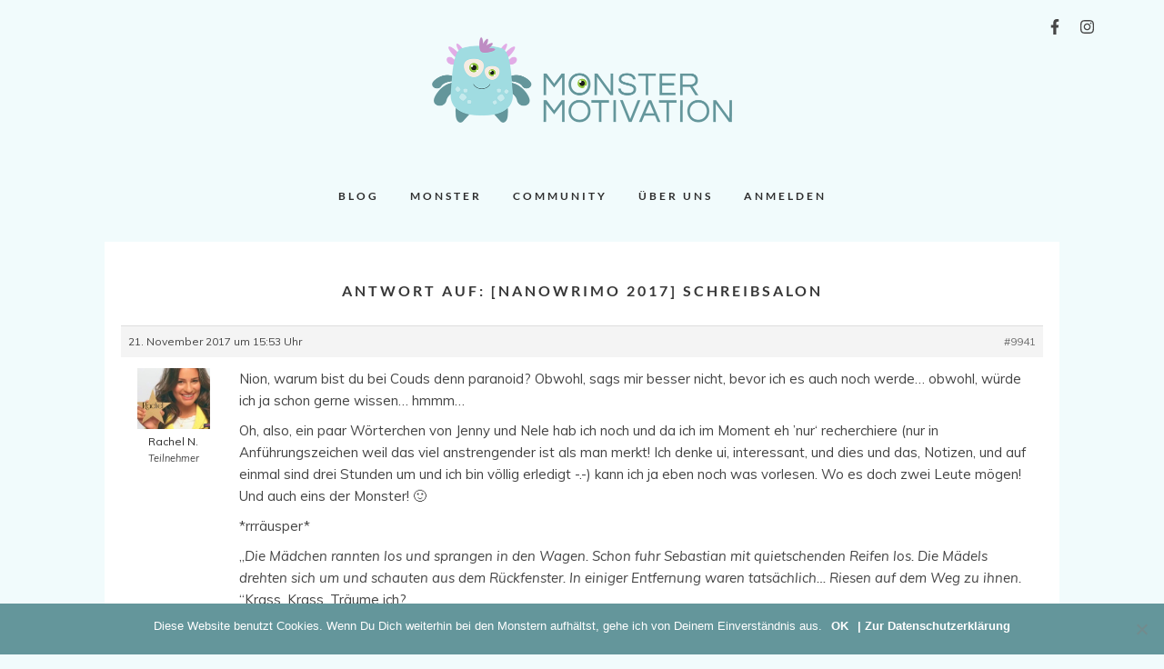

--- FILE ---
content_type: text/css
request_url: https://monstermotivation.de/wp-content/themes/nion-soigne-child/style.css?ver=6.9
body_size: 7301
content:
/*
 Theme Name:   Nions Soigne Child
 Theme URI:    https://soigne.revolvethemes.com
 Description:  Nions Soigne Child Theme
 Author:       Hannah Petereit / Revolve Themes
 Author URI:   http://revolvethemes.com
 Template:     soigne
 Version:      1.0
 License:      GNU General Public License v2 or later
 License URI:  http://www.gnu.org/licenses/gpl-2.0.html
 Tags:         two-columns, right-sidebar, custom-background, custom-colors, custom-menu, editor-style, featured-images, post-formats, threaded-comments, translation-ready
 Text Domain:  soigne-child
*/


/* Your custom style */


/**********************************************************/
/**                   Fonts                              **/
/**********************************************************/

/* lato-regular - latin_latin-ext */
@font-face {
  font-family: 'Lato';
  font-style: normal;
  font-weight: 400;
  src: url('https://monstermotivation.de/fonts/lato/lato-v14-latin_latin-ext-regular.eot'); /* IE9 Compat Modes */
  src: local('Lato Regular'), local('Lato-Regular'),
       url('https://monstermotivation.de/fonts/lato/lato-v14-latin_latin-ext-regular.eot?#iefix') format('embedded-opentype'), /* IE6-IE8 */
       url('https://monstermotivation.de/fonts/lato/lato-v14-latin_latin-ext-regular.woff2') format('woff2'), /* Super Modern Browsers */
       url('https://monstermotivation.de/fonts/lato/lato-v14-latin_latin-ext-regular.woff') format('woff'), /* Modern Browsers */
       url('https://monstermotivation.de/fonts/lato/lato-v14-latin_latin-ext-regular.ttf') format('truetype'), /* Safari, Android, iOS */
       url('https://monstermotivation.de/fonts/lato/lato-v14-latin_latin-ext-regular.svg#Lato') format('svg'); /* Legacy iOS */
}

/* lato-700 - latin_latin-ext */
@font-face {
  font-family: 'Lato';
  font-style: normal;
  font-weight: 700;
  src: url('https://monstermotivation.de/fonts/lato/lato-v14-latin_latin-ext-700.eot'); /* IE9 Compat Modes */
  src: local('Lato Bold'), local('Lato-Bold'),
       url('https://monstermotivation.de/fonts/lato/lato-v14-latin_latin-ext-700.eot?#iefix') format('embedded-opentype'), /* IE6-IE8 */
       url('https://monstermotivation.de/fonts/lato/lato-v14-latin_latin-ext-700.woff2') format('woff2'), /* Super Modern Browsers */
       url('https://monstermotivation.de/fonts/lato/lato-v14-latin_latin-ext-700.woff') format('woff'), /* Modern Browsers */
       url('https://monstermotivation.de/fonts/lato/lato-v14-latin_latin-ext-700.ttf') format('truetype'), /* Safari, Android, iOS */
       url('https://monstermotivation.de/fonts/lato/lato-v14-latin_latin-ext-700.svg#Lato') format('svg'); /* Legacy iOS */
}

/* lato-italic - latin_latin-ext */
@font-face {
  font-family: 'Lato';
  font-style: italic;
  font-weight: 400;
  src: url('https://monstermotivation.de/fonts/lato/lato-v14-latin_latin-ext-italic.eot'); /* IE9 Compat Modes */
  src: local('Lato Italic'), local('Lato-Italic'),
       url('https://monstermotivation.de/fonts/lato/lato-v14-latin_latin-ext-italic.eot?#iefix') format('embedded-opentype'), /* IE6-IE8 */
       url('https://monstermotivation.de/fonts/lato/lato-v14-latin_latin-ext-italic.woff2') format('woff2'), /* Super Modern Browsers */
       url('https://monstermotivation.de/fonts/lato/lato-v14-latin_latin-ext-italic.woff') format('woff'), /* Modern Browsers */
       url('https://monstermotivation.de/fonts/lato/lato-v14-latin_latin-ext-italic.ttf') format('truetype'), /* Safari, Android, iOS */
       url('https://monstermotivation.de/fonts/lato/lato-v14-latin_latin-ext-italic.svg#Lato') format('svg'); /* Legacy iOS */
}

/* lato-700italic - latin_latin-ext */
@font-face {
  font-family: 'Lato';
  font-style: italic;
  font-weight: 700;
  src: url('https://monstermotivation.de/fonts/lato/lato-v14-latin_latin-ext-700italic.eot'); /* IE9 Compat Modes */
  src: local('Lato Bold Italic'), local('Lato-BoldItalic'),
       url('https://monstermotivation.de/fonts/lato/lato-v14-latin_latin-ext-700italic.eot?#iefix') format('embedded-opentype'), /* IE6-IE8 */
       url('https://monstermotivation.de/fonts/lato/lato-v14-latin_latin-ext-700italic.woff2') format('woff2'), /* Super Modern Browsers */
       url('https://monstermotivation.de/fonts/lato/lato-v14-latin_latin-ext-700italic.woff') format('woff'), /* Modern Browsers */
       url('https://monstermotivation.de/fonts/lato/lato-v14-latin_latin-ext-700italic.ttf') format('truetype'), /* Safari, Android, iOS */
       url('https://monstermotivation.de/fonts/lato/lato-v14-latin_latin-ext-700italic.svg#Lato') format('svg'); /* Legacy iOS */
}

/* roboto-300 - latin */
@font-face {
  font-family: 'Roboto';
  font-style: normal;
  font-weight: 300;
  src: url('https://monstermotivation.de/fonts/roboto/roboto-v18-latin-300.eot'); /* IE9 Compat Modes */
  src: local('Roboto Light'), local('Roboto-Light'),
       url('https://monstermotivation.de/fonts/roboto/roboto-v18-latin-300.eot?#iefix') format('embedded-opentype'), /* IE6-IE8 */
       url('https://monstermotivation.de/fonts/roboto/roboto-v18-latin-300.woff2') format('woff2'), /* Super Modern Browsers */
       url('https://monstermotivation.de/fonts/roboto/roboto-v18-latin-300.woff') format('woff'), /* Modern Browsers */
       url('https://monstermotivation.de/fonts/roboto/roboto-v18-latin-300.ttf') format('truetype'), /* Safari, Android, iOS */
       url('https://monstermotivation.de/fonts/roboto/roboto-v18-latin-300.svg#Roboto') format('svg'); /* Legacy iOS */
}

/* roboto-regular - latin */
@font-face {
  font-family: 'Roboto';
  font-style: normal;
  font-weight: 400;
  src: url('https://monstermotivation.de/fonts/roboto/roboto-v18-latin-regular.eot'); /* IE9 Compat Modes */
  src: local('Roboto'), local('Roboto-Regular'),
       url('https://monstermotivation.de/fonts/roboto/roboto-v18-latin-regular.eot?#iefix') format('embedded-opentype'), /* IE6-IE8 */
       url('https://monstermotivation.de/fonts/roboto/roboto-v18-latin-regular.woff2') format('woff2'), /* Super Modern Browsers */
       url('https://monstermotivation.de/fonts/roboto/roboto-v18-latin-regular.woff') format('woff'), /* Modern Browsers */
       url('https://monstermotivation.de/fonts/roboto/roboto-v18-latin-regular.ttf') format('truetype'), /* Safari, Android, iOS */
       url('https://monstermotivation.de/fonts/roboto/roboto-v18-latin-regular.svg#Roboto') format('svg'); /* Legacy iOS */
}

/* questrial-regular - latin */
@font-face {
  font-family: 'Questrial';
  font-style: normal;
  font-weight: 400;
  src: url('https://monstermotivation.de/fonts/questrial/questrial-v7-latin-regular.eot'); /* IE9 Compat Modes */
  src: local('Questrial'), local('Questrial-Regular'),
       url('https://monstermotivation.de/fonts/questrial/questrial-v7-latin-regular.eot?#iefix') format('embedded-opentype'), /* IE6-IE8 */
       url('https://monstermotivation.de/fonts/questrial/questrial-v7-latin-regular.woff2') format('woff2'), /* Super Modern Browsers */
       url('https://monstermotivation.de/fonts/questrial/questrial-v7-latin-regular.woff') format('woff'), /* Modern Browsers */
       url('https://monstermotivation.de/fonts/questrial/questrial-v7-latin-regular.ttf') format('truetype'), /* Safari, Android, iOS */
       url('https://monstermotivation.de/fonts/questrial/questrial-v7-latin-regular.svg#Questrial') format('svg'); /* Legacy iOS */
}

/* fira-sans-300 - latin_latin-ext */
@font-face {
  font-family: 'Fira Sans';
  font-style: normal;
  font-weight: 300;
  src: url('https://monstermotivation.de/fonts/fira-sans/fira-sans-v8-latin_latin-ext-300.eot'); /* IE9 Compat Modes */
  src: local('Fira Sans Light'), local('FiraSans-Light'),
       url('https://monstermotivation.de/fonts/fira-sans/fira-sans-v8-latin_latin-ext-300.eot?#iefix') format('embedded-opentype'), /* IE6-IE8 */
       url('https://monstermotivation.de/fonts/fira-sans/fira-sans-v8-latin_latin-ext-300.woff2') format('woff2'), /* Super Modern Browsers */
       url('https://monstermotivation.de/fonts/fira-sans/fira-sans-v8-latin_latin-ext-300.woff') format('woff'), /* Modern Browsers */
       url('https://monstermotivation.de/fonts/fira-sans/fira-sans-v8-latin_latin-ext-300.ttf') format('truetype'), /* Safari, Android, iOS */
       url('https://monstermotivation.de/fonts/fira-sans/fira-sans-v8-latin_latin-ext-300.svg#FiraSans') format('svg'); /* Legacy iOS */
}

/* fira-sans-300italic - latin_latin-ext */
@font-face {
  font-family: 'Fira Sans';
  font-style: italic;
  font-weight: 300;
  src: url('https://monstermotivation.de/fonts/fira-sans/fira-sans-v8-latin_latin-ext-300italic.eot'); /* IE9 Compat Modes */
  src: local('Fira Sans Light Italic'), local('FiraSans-LightItalic'),
       url('https://monstermotivation.de/fonts/fira-sans/fira-sans-v8-latin_latin-ext-300italic.eot?#iefix') format('embedded-opentype'), /* IE6-IE8 */
       url('https://monstermotivation.de/fonts/fira-sans/fira-sans-v8-latin_latin-ext-300italic.woff2') format('woff2'), /* Super Modern Browsers */
       url('https://monstermotivation.de/fonts/fira-sans/fira-sans-v8-latin_latin-ext-300italic.woff') format('woff'), /* Modern Browsers */
       url('https://monstermotivation.de/fonts/fira-sans/fira-sans-v8-latin_latin-ext-300italic.ttf') format('truetype'), /* Safari, Android, iOS */
       url('https://monstermotivation.de/fonts/fira-sans/fira-sans-v8-latin_latin-ext-300italic.svg#FiraSans') format('svg'); /* Legacy iOS */
}

/* fira-sans-regular - latin_latin-ext */
@font-face {
  font-family: 'Fira Sans';
  font-style: normal;
  font-weight: 400;
  src: url('https://monstermotivation.de/fonts/fira-sans/fira-sans-v8-latin_latin-ext-regular.eot'); /* IE9 Compat Modes */
  src: local('Fira Sans Regular'), local('FiraSans-Regular'),
       url('https://monstermotivation.de/fonts/fira-sans/fira-sans-v8-latin_latin-ext-regular.eot?#iefix') format('embedded-opentype'), /* IE6-IE8 */
       url('https://monstermotivation.de/fonts/fira-sans/fira-sans-v8-latin_latin-ext-regular.woff2') format('woff2'), /* Super Modern Browsers */
       url('https://monstermotivation.de/fonts/fira-sans/fira-sans-v8-latin_latin-ext-regular.woff') format('woff'), /* Modern Browsers */
       url('https://monstermotivation.de/fonts/fira-sans/fira-sans-v8-latin_latin-ext-regular.ttf') format('truetype'), /* Safari, Android, iOS */
       url('https://monstermotivation.de/fonts/fira-sans/fira-sans-v8-latin_latin-ext-regular.svg#FiraSans') format('svg'); /* Legacy iOS */
}

/* fira-sans-italic - latin_latin-ext */
@font-face {
  font-family: 'Fira Sans';
  font-style: italic;
  font-weight: 400;
  src: url('https://monstermotivation.de/fonts/fira-sans/fira-sans-v8-latin_latin-ext-italic.eot'); /* IE9 Compat Modes */
  src: local('Fira Sans Italic'), local('FiraSans-Italic'),
       url('https://monstermotivation.de/fonts/fira-sans/fira-sans-v8-latin_latin-ext-italic.eot?#iefix') format('embedded-opentype'), /* IE6-IE8 */
       url('https://monstermotivation.de/fonts/fira-sans/fira-sans-v8-latin_latin-ext-italic.woff2') format('woff2'), /* Super Modern Browsers */
       url('https://monstermotivation.de/fonts/fira-sans/fira-sans-v8-latin_latin-ext-italic.woff') format('woff'), /* Modern Browsers */
       url('https://monstermotivation.de/fonts/fira-sans/fira-sans-v8-latin_latin-ext-italic.ttf') format('truetype'), /* Safari, Android, iOS */
       url('https://monstermotivation.de/fonts/fira-sans/fira-sans-v8-latin_latin-ext-italic.svg#FiraSans') format('svg'); /* Legacy iOS */
}

/* fira-sans-700 - latin_latin-ext */
@font-face {
  font-family: 'Fira Sans';
  font-style: normal;
  font-weight: 700;
  src: url('https://monstermotivation.de/fonts/fira-sans/fira-sans-v8-latin_latin-ext-700.eot'); /* IE9 Compat Modes */
  src: local('Fira Sans Bold'), local('FiraSans-Bold'),
       url('https://monstermotivation.de/fonts/fira-sans/fira-sans-v8-latin_latin-ext-700.eot?#iefix') format('embedded-opentype'), /* IE6-IE8 */
       url('https://monstermotivation.de/fonts/fira-sans/fira-sans-v8-latin_latin-ext-700.woff2') format('woff2'), /* Super Modern Browsers */
       url('https://monstermotivation.de/fonts/fira-sans/fira-sans-v8-latin_latin-ext-700.woff') format('woff'), /* Modern Browsers */
       url('https://monstermotivation.de/fonts/fira-sans/fira-sans-v8-latin_latin-ext-700.ttf') format('truetype'), /* Safari, Android, iOS */
       url('https://monstermotivation.de/fonts/fira-sans/fira-sans-v8-latin_latin-ext-700.svg#FiraSans') format('svg'); /* Legacy iOS */
}

/* fira-sans-700italic - latin_latin-ext */
@font-face {
  font-family: 'Fira Sans';
  font-style: italic;
  font-weight: 700;
  src: url('https://monstermotivation.de/fonts/fira-sans/fira-sans-v8-latin_latin-ext-700italic.eot'); /* IE9 Compat Modes */
  src: local('Fira Sans Bold Italic'), local('FiraSans-BoldItalic'),
       url('https://monstermotivation.de/fonts/fira-sans/fira-sans-v8-latin_latin-ext-700italic.eot?#iefix') format('embedded-opentype'), /* IE6-IE8 */
       url('https://monstermotivation.de/fonts/fira-sans/fira-sans-v8-latin_latin-ext-700italic.woff2') format('woff2'), /* Super Modern Browsers */
       url('https://monstermotivation.de/fonts/fira-sans/fira-sans-v8-latin_latin-ext-700italic.woff') format('woff'), /* Modern Browsers */
       url('https://monstermotivation.de/fonts/fira-sans/fira-sans-v8-latin_latin-ext-700italic.ttf') format('truetype'), /* Safari, Android, iOS */
       url('https://monstermotivation.de/fonts/fira-sans/fira-sans-v8-latin_latin-ext-700italic.svg#FiraSans') format('svg'); /* Legacy iOS */
}

/* fontawesome */
@font-face {
  font-family: 'FontAwesome';
  font-style: normal;
  font-weight: normal;
  src: url('https://monstermotivation.de/fonts/fontawesome/fontawesome-webfont.eot?v=4.6.3');
  src: url('https://monstermotivation.de/fonts/fontawesome/fontawesome-webfont.eot?#iefix&v=4.6.3') format('embedded-opentype'),
       url('https://monstermotivation.de/fonts/fontawesome/fontawesome-webfont.woff2?v=4.6.3') format('woff2'),
       url('https://monstermotivation.de/fonts/fontawesome/fontawesome-webfont.woff?v=4.6.3') format('woff'),
       url('https://monstermotivation.de/fonts/fontawesome/fontawesome-webfont.ttf?v=4.6.3') format('truetype'),
       url('https://monstermotivation.de/fonts/fontawesome/fontawesome-webfont.svg?v=4.6.3#fontawesomeregular') format('svg');
}


/*
body, p, ol li,
.entry-content ul li,
.entry-content ol li
{
    font-family: Helvetica, Arial, sans-serif;
}


 Placeholder 
::-webkit-input-placeholder,
:-moz-placeholder,
::-moz-placeholder,
:-ms-input-placeholder
{
    font-family: 'Roboto', Helvetica, Arial, sans-serif;
}

.entry-meta > span,
.entry-meta .author-heading,
.entry-header .entry-date,
.entry-date,
.comment-wrap .comment-text span.date,
.comments-area span.reply a,
a.post-edit-link,
#cancel-comment-reply-link,
span.date,
#respond label,
.widget-heading,
.widget_recent_entries span.post-date,
.widget_recent_entries span.post-date,
.featured-slider .entry-meta .entry-cat,
.featured-slider .entry-header .entry-date,
.featured-slider .entry-meta .entry-comments,
.p-about,
.widget_soigne_quote cite.quote-author,
.popular-posts-wrap .entry-comments,
.widget_rvlv_popular_widget .entry-comments .leave-reply,
.widget_rvlv_popular_widget .entry-comments a,
.widget .tagcloud a,
.page-header span,
.page-header h1,
.wpcf7-form p,
h3.widget-title,
h2.widgettitle
{
    font-family: 'Roboto', Helvetica, Arial, sans-serif;
}

h1, h2, h3, h4, h5, h6,
li,
p.cite,
a.more-link,
#respond input[type="submit"],
.wpcf7 .wpcf7-submit,
.mc4wp-form input[type="submit"],
a.author-link,
#menu-toggle span,
h1.entry-title,
h3.entry-title,
h2.entry-title,
.author-info .author-heading,
.nav-pagination a,
span.author,
h3.comments-title,
h3#reply-title,
h3.related-posts,
#respond input[id="author"],
#respond input[id="email"],
#respond input[id="url"],
#respond textarea[id="comment"],
.widget input,
.widget select,
input#s.search-field,
.featured-slider h2,
.featured-boxes-thumbnails .box-style,
.widget_calendar #wp-calendar caption,
.widget_calendar td#prev,
.widget_calendar td#next,
.widget-instagram p.clear,
.wpcf7 input, 
.wpcf7 textarea,
.standard-btn span,
div.mc4wp-form-fields input,
#edd_checkout_form_wrap legend,
input.edd-apply-discount.edd-submit.button,
p#edd_final_total_wrap strong,
input#edd-purchase-button.edd-submit,
.edd-submit.button.white,
a.edd_go_to_checkout.button.edd-submit,
.edd-submit.button,
.edd_purchase_submit_wrapper a.edd-add-to-cart.edd-has-js,
.edd-table h3
{
    font-family: 'Lato', Helvetica, Arial, sans-serif;
}
*/


/**********************************************************/
/**                   Seiten                             **/
/**********************************************************/

/** Hauptseite **/
.box-effect {
    display: table !important;
}

.box-wrap .featured-boxes-wrap {
    padding: 0;
}

.featured-boxes-wrap span {
    background-color: transparent;
}

li.box-wrap:nth-of-type(1) a.box-effect:hover {
    border-color: #73699b !important;
}

li.box-wrap:nth-of-type(2) a.box-effect:hover {
    border-color: #7dd755 !important;
}

li.box-wrap:nth-of-type(3) a.box-effect:hover {
    border-color: #2a9dc4 !important;
}

.list-post .content-wrap {
    width: 100% !important;
}

#respond #submit {
    max-width: 300px;
}

.page-share a > i:hover {
    color: #2a9dc4 !important;
}

.entry-content a:hover {
    color: #2a9dc4 !important;
}

p.no-margin {
    margin: 0 0 0 0;
}

/** Ueber mich **/
.ueber_mich .box-wrap {
    margin: 0 0 0 0;
    width: 33.3%;
    border: 10px solid white;
}

/** password-protected content **/
.post-password-form input {
    border: 1px solid #777777;
    width: 40%;
}

/** Monster-Steckbriefe **/
.category-adoptionsbuero .page-header,
.category-monster-steckbrief .page-header,
.category-will-adoptiert-werden .page-header,
.category-lese-monster .page-header,
.category-adoptiert .page-header,
.category-faq .page-header
{
    display: none;
}


/**********************************************************/
/**                   Sidebar                            **/
/**********************************************************/

/** Allgemein: Hover-Farbe (Instagram, Kategorien) **/
.widget a:hover {
    color: #2a9dc4 !important;
}

/** Default: Über mich, Twitter, Instagram aus **/
.widget_soigne_about_widget,
.widget-do-etfw,
#null-instagram-feed-3
{
    display: none;
}

/** Home-Seite: Über mich, Twitter, Instagram ein **/
.home .widget_soigne_about_widget,
.home .widget-do-etfw,
.home #null-instagram-feed-3
{
    display: block;
}

/** Home-Seite: Login-Widget, Foren-Widgets aus **/
.home .bbp_widget_login,
.home .widget_display_topics,
.home .widget_display_replies
{
    display: none;
}

/** Über-mich-Widget: Bild **/
.widget_soigne_about_widget img {
    width: 70%;
    display: block;
    margin-left: auto;
    margin-right: auto;
    margin-bottom: 20px;
}

/** Instagram-Widget: Link mittig **/
.null-instagram-feed .clear {
    margin-top: 20px;
    text-align: center;
}

#sb_instagram .sbi_follow_btn a {
    background: #fff;
    color: #2a9dc4;
}

#sb_instagram .sbi_follow_btn a:hover {
    color: #fff !important;
}

/**********************************************************/
/**                   cookie notice                      **/
/**********************************************************/

#cookie-notice .cn-set-cookie,
#cookie-notice .cn-more-info
{
    color: #ffffff;
    font-weight: bold;
}

#cookie-notice .button {
    background-color: inherit;
    padding: 0 0 0 0;
}


/**********************************************************/
/**                   privacy policy                     **/
/**********************************************************/

.privacy-policy-button div {
    text-align: center;
}

.privacy-policy-button button {
    background-color: #2a9dc4;
    border: none;
    color: #ffffff;
    padding: 15px 32px;
    text-align: center;
    text-decoration: none;
    display: inline-block;
    font-size: 16px;
    margin: 4px 2px;
    -webkit-transition-duration: 0.4s; /* Safari */
    transition-duration: 0.4s;
}

.privacy-policy-button button:hover {
    box-shadow: 0 12px 16px 0 rgba(0,0,0,0.24);
}

/**********************************************************/
/**                   bbp Foren Plugin                   **/
/**********************************************************/

/** Anmeldung / Registrierung / Passwort vergessen **/
.bbp-login-form {
    font-size: 13px;
}

.bbp-login-form label {
    width: 170px;
}

.bbp-login-form input {
    border: 1px solid #777777;
}

.bbp-login-form a:hover,
.bbp-login-form button:hover {
    color: #2a9dc4 !important;
}

.bbp-login-form .g-recaptcha {
    margin-top: 10px;
    margin-left: 173px;
}

@media only screen and (max-width: 736px) {
    .bbp-login-form .g-recaptcha {
        margin-left: 0px;
    }
}

/** Anmelde-Widget **/
.bbp-login-form .bbp-remember-me {
    margin-top: 22px;
    margin-bottom: 12px;
}

.bbp-login-form .bbp-remember-me input {
    display: inline !important;
    height: 13px;
    width: 13px;
    margin-right: 2px;
}

.bbp-login-form .bbp-remember-me label {
    display: inline;
}

.bbp-login-form .bbp-remember-me label:hover {
    color: #2a9dc4 !important;
}

.bbp-login-form .bbp-login-links a {
    margin-top: 10px;
}

/** Letzte Wortmeldungen Widget **/
.bbp-replies-widget .bbp-author-avatar {
    padding-right: 5px;
}

/** Registrierungs-Seite **/
.bbp-login-form .bbp-form .bbp-template-notice {
   display: none;
}

.entry-content .register-text {
    margin-bottom: 1.5em;
}

.entry-content .register-text p {
    margin-bottom: 1em;
}

/** Passwort vergessen **/
.woocommerce .lost_reset_password .g-recaptcha {
    margin-left: 3px;
}

.woocommerce .lost_reset_password .form-row {
    text-align: right;
}

.woocommerce .lost_reset_password .form-row-first,
.woocommerce .lost_reset_password .form-row-last
{
    text-align: left;
}

.woocommerce .lost_reset_password button {
    font-weight: inherit !important;
    background-color: #ffffff !important;
}

.woocommerce .lost_reset_password button:hover {
    color: #2a9dc4 !important;
}

/** Logged-In-Widget **/
.bbp-logged-in {
    font-size: 13px;
}

.bbp-logged-in .logout-link {
    float: right;
}

.bbp-logged-in a:hover {
    color: #2a9dc4 !important;
}

/** User Profil **/
#bbp-user-profile .entry-title {
    display: none;
}

.bbp-user-section h3,
.bbp-user-section hr
{
    display: none;
}

.bbp-user-topics-created-link {
    display: none;
}

.bbp-user-profile .bbp-user-forum-role,
.bbp-user-profile .bbp-user-topic-count,
.bbp-user-profile .bbp-user-reply-count
{
    display: none;
}

#bbp-user-body .wordcount span {
    margin-right: 4px;
}

.wordcountDesc {
    padding: 0 0 0 20px;
}

/** Foren-Index-Seite **/
#bbpress-forums .bbp-breadcrumb {
    display: none;
}

#bbpress-forums .bbp-forum-info {
    width: 65%;
}

#bbpress-forums .bbp-forum-topic-count {
    display: none;
}

#bbpress-forums #bbp-single-user-details {
    margin-bottom: 10px;
}

/** Foren (archivierte Events) **/
.forum #subscription-toggle {
    display: none;
}

.forum .bbp-template-notice {
    display: none;
}

.forum .bbp-pagination-count {
    display: none;
}

.forum .status-closed, .forum .status-closed a {
    color: #2d2d2d !important;
}

/** Foren-Thread **/
.bbp-reply-content p {
    margin-bottom: 0.6em;
}

.bbp-reply-content a {
    color: #2a9dc4;
}

.bbp-reply-content blockquote {
    margin: 0em !important;
}

.bbp-reply-content blockquote > p {
    margin: 0em !important;
}

.bbp-reply-content .bbp-topic-revision-log,
.bbp-reply-content .bbp-reply-revision-log
{
    display: none;
}

.bbp-reply-form .bbp-form .bbp-template-notice {
    display: none;
}

.bbp-reply-form .wp-editor-container textarea {
    color: #464646;
    height: 200px;
}

.bbp-reply-form .bbp-form div p {
    display: none;
}

/** Foren-Editor **/
.mce-content-body p {
    font-family: Helvetica, Arial, sans-serif !important;
    font-size: 13px !important;
    color: #464646 !important;
}

.mce-content-body img.emoji {
    display: inline !important;
    border: none !important;
    box-shadow: none !important;
    height: 1em !important;
    width: 1em !important;
    margin: 0 .07em !important;
    vertical-align: -0.1em !important;
    background: none !important;
    padding: 0 !important;
}

/** Sidebar Widget: Aktuelle Themen **/
.widget_display_topics a {
    font-size: 14px;
    font-weight: normal;
    color: #2a9dc4;
}

.widget_display_topics li {
    padding-bottom: 5px;
}

.widget_display_topics ul,
.widget_display_replies ul
{
    padding-bottom: 10px;
}

/** Sidebar Widget: Aktuelle Antworten **/
.widget_display_replies a {
    font-size: 14px;
    font-weight: normal;
}

.widget_display_replies a.bbp-reply-topic-title {
    color: #2a9dc4;
}

.widget_display_replies div {
    font-size: 14px;
    font-weight: normal;
    padding-bottom: 10px;
}


/**********************************************************/
/**                  bbp User Profile                    **/
/**********************************************************/

@media only screen and (max-width: 736px) {
    #bbpress-forums #bbp-user-body {
	clear: both;
	margin-left: 0;
	word-wrap: break-word;
    }
    
    .monster-form p.long {
	display:none;
    }
}

@media only screen and (min-width: 736px) {
    .monster-form p.short {
	display:none;
    }
}

#bbp-user-body .bbp-template-notice {
    clear: none !important;
}

.monster-data .submit legend,
.monster-data .monster-goal legend
{
    display: none;
}

.monster-data .submit button {
    float: right;
    padding-bottom: 20px;
    padding-right: 20px;
}

.monster-data button:hover {
    color: #2a9dc4;
}

.monster-data input {
    border: 1px solid #777777;
    padding: 4px;
    margin: 2px;
    width: 50px;
    text-align: right;
}

.monster-goal {
 /* font-size: 1.2em; */
    margin: 0;
    padding-bottom: 10px;
    padding-top: 0;
    clear: none;
}

.monster-goal span {
    font-weight: bold;
 /* color: #3282e1; */
 /* color: #f023e6; */
}

.monster-goal input.goal {
    text-align: center;
    margin-right: 10px;
}

.monster-goal input.desc {
    width: 300px;
    text-align: left;
}

@media only screen and (min-width: 736px) and (max-width: 936px) {
    .monster-goal input.desc {
        width: 236px;
    }
}

@media only screen and (min-width: 350px) and (max-width: 736px) {
    .monster-goal input.goal {
        margin-right: 100px;
    }
    
    .monster-goal input.desc {
        width: 256px;
    }
}

@media only screen and (max-width: 350px) {
    .monster-goal input.goal {
        margin-right: 70px;
    }
    
    .monster-goal input.desc {
        width: 206px;
    }
}

.monster-form table {
    line-height: 1;
}

.monster-form table th.columnOne,
.monster-form table td.columnOne
{
    text-align: left;
}

.monster-form table th,
.monster-form table td
{
    text-align: center;
}

.monster-form table th img {
    max-width: 50%;
}

.monster-form table,
.monster-form table tbody,
.monster-form table td
{
    border: none;
    padding: 0;
    margin: 0;
}

.monster-form table th p {
    font-weight: bold;
}

.monster-form table td p {
    font-size: 100%;
}


/** Trophys **/

div.monster-user-profile {
    margin-top: 2em;
}

.userTrophy .currentTrophies,
.userTrophy .shelvedTrophies
{
    display: table;
}

.userTrophy p {
    margin: auto;
}

.userTrophy .trophyPic {
    display: table-cell;
    float: left;
}

.userTrophy .trophyPic li {
    margin-top: -12px !important;
    text-align: center !important;
}

.trophyPic img {
    max-width: 100px;
    margin-top: 1em;
    margin-bottom: 8px;
}

.userTrophy .trophyPic a {
    position: relative;
}

.userTrophy .trophyPic a table {
    position: absolute;
    background: white;
    border: 1px solid #000000;
    table-layout: auto;
    opacity: 0;
    top: -1000px;
    z-index: 100;
}

.userTrophy .trophyPic a table th {
    font-weight: 300;
    font-size: 13px;
    text-align: center;
}

.userTrophy .trophyPic a table td {
    border: none;
}

.userTrophy .trophyPic a:hover table {
    opacity: 1;
    top: 0px;
}


/** Avatar Upload **/

#bbp-your-profile #wpua-upload-button-existing {
    margin: 0 !important;
}

#bbp-your-profile #wpua-upload-button-existing input {
    margin-right: 5px !important;
}

#bbp-your-profile #wpua-upload-messages-existing span {
    margin: 0 !important;
}

#bbp-your-profile #wpua-preview-existing img {
	margin-top: 5px !important;
}

#bbp-your-profile #wpua-preview-existing span {
	display: none !important;
}

#bbp-your-profile #wpua-thumbnail-existing {
	display: none !important;
}

#bbp-your-profile #wpua-thumbnail-existing span {
	display: none !important;
}

#bbp-your-profile #wpua-edit-attachment-existing {
	display: none!important; 
}


/**********************************************************/
/**                   Monster Plugin                     **/
/**********************************************************/

/** Monster Steckbriefe **/

.monsterInfo .monsterPic {
    float: left;
    width: 35%;
}

.monsterInfo .monsterPic li {
    text-align: center;
}

.monsterInfo .monsterSheet {
    float: right;
    width: 65%;
}

.monsterInfo ul,
.monsterEditor ul
{
    margin: 0 0 0 0 !important;
    padding: 0 0 0 0 !important;
}

.monsterInfo li,
.monsterEditor li
{
    list-style: none !important;
}

.monsterInfo .subheading {
    padding: 10px 0 0 0;
}

.monsterInfo .monsterSheet span {
    padding: 0 5px 0 0;
    width: 10%;
}

.monsterInfo .monsterSheet span.monsterHashtags {
    color: #2a9dc4;
}

.monsterInfo .monsterStatusLabel,
.monsterInfo .monsterNameLabel,
.monsterInfo .monsterSexLabel,
.monsterInfo .monsterBreedLabel,
.monsterInfo .monsterDescLabel,
.monsterInfo .monsterHashtagsLabel
{
    display: none;
}

img.monsterIcon {
    height: 20px !important;
}

.monsterEditor li {
    line-height: 1.7;
}

.monsterEditor label {
    display: inline-block;
    width: 20%;
}

.monsterEditor input {
    border: 1px solid #777777;
    width: 60%;
}

.monsterEditor input[type="submit"] {
    display: inline-block !important;
    width: 100%;
    border: 0 none;
    background-color: white;
}

.monsterEditor input[type="submit"]:hover {
    color: #2a9dc4 !important;
}


/** Monster Stats **/
.monsterHighscore .winnersWordcount {
    float: left;
    width: 50%;
}

.monsterHighscore .winnersTimeCount {
    float: right;
    width: 50%;
}

.monsterHighscore .entry,
.monsterHighscore .entryWon,
.monsterHighscore .entryTarget
{
    margin-bottom: 5px;
}

.monsterHighscore span {
    display: inline-block;
}

.monsterHighscore .rank {
    width: 30px;
    text-align: right;
}

@media only screen and (max-width: 736px) {
    .monsterHighscore .winnersWordcount,
    .monsterHighscore .winnersTimeCount
    {
        float: none;
        width: 100%;
    }

    .monsterHighscore .rank {
        text-align: left;
    }
    .monsterHighscore .name {
        width: 220px !important;
    }
}

.monsterHighscore .name {
    white-space: nowrap;
    width: 235px;
    padding-left: 5px;
}

@media only screen and (max-width: 350px) {
    .monsterHighscore .name {
        width: 174px !important;
    }
}

.monsterHighscore .wordcount {
    width: 60px;
    text-align: right;
    padding-left: 5px;
    padding-right: 10px;
    background: #fff;
}

.monsterHighscore .entryWon .wordcount {
    color: #e691e6;
    font-weight: bold;
}

.monsterHighscore .percentage {
    width: 100%;
}

@media only screen and (min-width: 1136px) {
    .monsterHighscore .percentage {
        width: 685px;
    }
}

@media only screen and (min-width: 936px) and (max-width: 1136px) {
    .monsterHighscore .percentage {
        width: 555px;
    }
}

@media only screen and (min-width: 736px) and (max-width: 936px) {
    .monsterHighscore .percentage {
        width: 335px;
    }
}

.monsterHighscore .percentage span {
    font-weight: bold;
    text-shadow: 0 0 2px #222;
    padding: 1px 0 0 4px;
    color: #fff;
}

.monsterHighscore .entryTarget {
    font-weight: bold;
}

.monsterHighscore .entryTarget .percentage span {
    width: 100%;
    background: #fff;
    border: 2px solid #8ccc3d;
}

.monsterHighscore .targetLine {
    width: 100%;
    text-align: center;
    border-bottom: 1px dashed #464646;
    margin: 8px;
}


/** Monster Tournament **/
.page-template-monsterTournament .entry-header {
    display: none;
}

.monsterTournament {
    font-size: 15px;
}

.monsterTournament .cc-licence, 
.monsterTournament .cc-licence a
{
    font-size: 12px;
    color: #929292;
}

.monsterTournament .header {
    font-family: Lato;
    font-weight: 700;
    letter-spacing: 3px;
    text-transform: uppercase;
    text-align: center;
    margin: 10px 0 27px 0;
}

.monsterTournament .timer {
    font-family: Lato;
    font-weight: 700;
    font-size: 2em;
    text-align: center;
    color: #62ca60;
}

.monsterTournament #sprint-timer.second {
    color: #6aa3d3;
}

.monsterTournament #sprint-timer.third {
    color: #8b82ae;
}

.monsterTournament #pause-timer {
    color: #31cdd6;
}

.monster-tournament-form {
    clear: left;
    border: 1px solid #eee;
    padding: 10px 20px;
    margin-top: 2em;
    margin-bottom: 5em;
}

.monster-tournament-form table {
    margin-top: 0.5em;  
    line-height: 1.2;
    width: 100%;
    table-layout: fixed;
}

.monster-tournament-form .col-participant {
  width: 30%;
}

.monster-tournament-form .col-action {
  width: 20%;
}

.monster-tournament-form .col-amp {
  width: 10%;
}

.monster-tournament-form td {
    vertical-align: middle;
}

.monster-tournament-form input {
    border: 1px solid #777777;
    padding: 4px;
    margin: 1em;
    width: 50px;
    text-align: right;
}

.monster-tournament-form  input:read-only {
    border: 1px solid #d9d9d9;
}

.monster-tournament-form input#tournament_new_start_time {
    width: auto;
    padding-left: 1em;
}

.monster-tournament-form button.start-new-tournament,
.monster-tournament-form button.enter-tournament
{
    background-color: #6aa3d3;
    border: none;
    color: #ffffff;
    padding: 10px 50px;
    text-align: center;
    text-decoration: none;
    display: inline-block;
    font-size: 16px;
    -webkit-transition-duration: 0.4s; /* Safari */
    transition-duration: 0.4s;
}

.monster-tournament-form button.start-new-tournament {
    margin: 1em;
}

.monster-tournament-form button.enter-tournament {
    margin-bottom: 2em;
}

.monster-tournament-form button.start-new-tournament:hover {
    background-color: #5fd6ef;
}

.monster-tournament-form button.start-new-tournament:disabled, 
.monster-tournament-form button.start-new-tournament:hover:disabled
{
    background-color: #d9d9d9;
}

.monster-tournament-form .monsterIcon {
    vertical-align: -0.2em;
}

/** Monster Forum **/
.monsterEventIndex .bbp-forum-content .img {
    width: 25%;
}

.monsterEventIndex .bbp-forum-info {
    font-size: 14px !important;
}

.monsterEventIndex .bbp-forum-info img.alignleft {
    margin: 0 20px 0 0;
}

.monsterEventIndex .bbp-forum-content {
    font-size: 14px !important;
}

.monsterEventIndex .bbp-forum-content > img {
    max-width: 120px;
}

@media only screen and (min-width: 350px) and (max-width: 736px) {
    .monsterEventIndex .bbp-forum-reply-count {
	width: 30px !important;
    }
    
    .monsterEventIndex .bbp-forum-reply-count > span {
	display: none;
    }
}

@media only screen and (max-width: 350px) {
    .monsterEventIndex .bbp-forum-info {
	width: 100% !important;
    }
    
    .monsterEventIndex .bbp-forum-reply-count {
	width: 30% !important;
    }
    
    .monsterEventIndex .bbp-topic-freshness {
	width: 70% !important;
    }
}

body.page-template-monster.monster-camp.monster-daytime,
body.page-template-monsterTournament.monster-camp.monster-daytime,
body.post-template-office.monster-camp.monster-daytime,
body.page-template-bbpress.monster-camp.monster-daytime,
body.bbpress.forum-template-default.monster-camp.monster-daytime,
body.bbpress.topic-template-default.monster-camp.monster-daytime
{
    background-image: url("images/background/HP_Monster_Background_Camp_Tag.png");
    background-attachment: fixed;
    background-position: top;
    background-repeat: no-repeat;
    background-size: 100% auto;
}

body.page-template-monster.monster-camp.monster-nighttime,
body.page-template-monsterTournament.monster-camp.monster-nighttime,
body.post-template-office.monster-camp.monster-nighttime,
body.page-template-bbpress.monster-camp.monster-nighttime,
body.bbpress.forum-template-default.monster-camp.monster-nighttime,
body.bbpress.topic-template-default.monster-camp.monster-nighttime
{
    background-image: url("images/background/HP_Monster_Background_Camp_Nacht.png");
    background-attachment: fixed;
    background-position: top;
    background-repeat: no-repeat;
    background-size: 100% auto;
}

body.page-template-monster.monster-nano.monster-daytime,
body.page-template-monsterTournament.monster-nano.monster-daytime,
body.post-template-office.monster-nano.monster-daytime,
body.page-template-bbpress.monster-nano.monster-daytime,
body.bbpress.forum-template-default.monster-nano.monster-daytime,
body.bbpress.topic-template-default.monster-nano.monster-daytime
{
    background-image: url("images/background/HP_Monster_Background_NaNo_Tag.png");
    background-attachment: fixed;
    background-position: top;
    background-repeat: no-repeat;
    background-size: 100% auto;
}

body.page-template-monster.monster-nano.monster-nighttime,
body.page-template-monsterTournament.monster-nano.monster-nighttime,
body.post-template-office.monster-nano.monster-nighttime,
body.page-template-bbpress.monster-nano.monster-nighttime,
body.bbpress.forum-template-default.monster-nano.monster-nighttime,
body.bbpress.topic-template-default.monster-nano.monster-nighttime
{
    background-image: url("images/background/HP_Monster_Background_NaNo_Nacht.png");
    background-attachment: fixed;
    background-position: top;
    background-repeat: no-repeat;
    background-size: 100% auto;
}

body.page-template-monster.monster-xmas.monster-daytime,
body.page-template-monsterTournament.monster-xmas.monster-daytime,
body.post-template-office.monster-xmas.monster-daytime,
body.page-template-bbpress.monster-xmas.monster-daytime,
body.bbpress.forum-template-default.monster-xmas.monster-daytime,
body.bbpress.topic-template-default.monster-xmas.monster-daytime
{
    background-image: url("images/background/HP_Monster_Background_XMas_Tag.png");
    background-attachment: fixed;
    background-position: top;
    background-repeat: no-repeat;
    background-size: 100% auto;
}

body.page-template-monster.monster-xmas.monster-nighttime,
body.page-template-monsterTournament.monster-xmas.monster-nighttime,
body.post-template-office.monster-xmas.monster-nighttime,
body.page-template-bbpress.monster-xmas.monster-nighttime,
body.bbpress.forum-template-default.monster-xmas.monster-nighttime,
body.bbpress.topic-template-default.monster-xmas.monster-nighttime
{
    background-image: url("images/background/HP_Monster_Background_XMas_Nacht.png");
    background-attachment: fixed;
    background-position: top;
    background-repeat: no-repeat;
    background-size: 100% auto;
}

.page-template-monster div#site-branding,
.page-template-monsterTournament div#site-branding,
.post-template-office div#site-branding,
.page-template-bbpress div#site-branding,
.bbpress.forum-template-default div#site-branding,
.bbpress.topic-template-default div#site-branding
{
    display: none;
}

@media only screen and (max-width: 736px) {
    .page-template-monster #site-navigation,
    .page-template-monsterTournament #site-navigation,
    .post-template-office #site-navigation,
    .page-template-bbpress #site-navigation,
    .bbpress.topic-template-default #site-navigation
    {
        padding-top: 55px;
    }
}

.monsterHeaderImage {
   margin-bottom: -6px;
}

.page-template-monster #main {
    background-color: rgb(255,255,255,0.5) !important;
}

.page-template-monster .nav-pagination {
    background-color: rgb(255,255,255) !important;
}

/**********************************************************/
/**                   misc                               **/
/**********************************************************/

.bbp-the-content-wrapper #mceu_16-button {
	display: none;
}

i.fa-google-plus {
    display: none;
}

/**********************************************************/
/**                   woocommerce                        **/
/**********************************************************/

.woocommerce .woocommerce-breadcrumb,
.woocommerce .woocommerce-result-count,
.woocommerce .woocommerce-ordering
{
    display: none;
}

.woocommerce ul.products li.product a img {
	max-width: 200px;
}

@media only screen and (min-width: 736px) {
    .woocommerce #content div.product div.images,
    .woocommerce div.product div.images,
    .woocommerce-page #content div.product div.images,
    .woocommerce-page div.product div.images {
        width: 33%;
    }
    
    .woocommerce #content div.product div.summary,
    .woocommerce div.product div.summary,
    .woocommerce-page #content div.product div.summary,
    .woocommerce-page div.product div.summary {
        width: 63%;
    }
}

.woocommerce a.button,
.woocommerce #respond input#submit.alt,
.woocommerce a.button.alt,
.woocommerce button.button.alt,
.woocommerce input.button.alt
{
    background-color: #379fa9;
}

.woocommerce a.button:hover,
.woocommerce #respond input#submit.alt:hover,
.woocommerce a.button.alt:hover,
.woocommerce button.button.alt:hover,
.woocommerce input.button.alt:hover
{
    background-color: #5abac3;
}

.woocommerce a.button {
    color: #ffffff !important;
}

.woocommerce .quantity .qty {
    height: 2em;
}

.woocommerce div.product div.images .woocommerce-product-gallery__image:nth-child(n+2) {
    width: 33%;
}

.woocommerce .product .summary .product_meta {
    font-size: 13px;
}

.woocommerce .product .summary .product_meta .posted_in {
    display: none;
}

.woocommerce .product .related .price,
.woocommerce .product .related .tax-info,
.woocommerce .product .related .shipping-costs-info,
.woocommerce .product .related .delivery-time-info
{
    display: none !important;
}

.woocommerce div.product .woocommerce-tabs ul.tabs li.active {
    background: #f1fbfc;
}

.woocommerce #sidebar {
    display: none;
}

.woocommerce td.product-name {
    width: 40%;
}

.woocommerce input,
.woocommerce select
{
    border: 1px solid #777777;
}

.woocommerce .payment_methods li {
    list-style: none !important;
}

.woocommerce form .form-row .required {
    color: #2a9dc4;
}

.woocommerce form input {
    padding: 4px;
}

.woocommerce form .form-row input.input-text {
    line-height: 1.3;
}

.woocommerce form .form-row textarea {
    height: 6em !important;
    line-height: 1.5;
}

.woocommerce input,
.woocommerce select,
.woocommerce form .form-row textarea
{
    border: 1px solid #777777;
}

.woocommerce form .form-row input,
.woocommerce form .form-row textarea
{
    background-color: #ffffff;
    color: #444444;
    font-size: 13px;
}

.woocommerce form #billing_address_2_field,
.woocommerce form #shipping_address_2_field
{
    display: none !important;
}

#add_payment_method #payment,
.woocommerce-cart #payment,
.woocommerce-checkout #payment,
.woocommerce-checkout .shop_table
{
    background: #f1fbfc;
}

#add_payment_method #payment div.payment_box,
.woocommerce-cart #payment div.payment_box,
.woocommerce-checkout #payment div.payment_box
{
    background-color: #d4ebf3;
}

#add_payment_method #payment div.payment_box::before,
.woocommerce-cart #payment div.payment_box::before,
.woocommerce-checkout #payment div.payment_box::before
{
    border-color: #d4ebf3;
    border-right-color: transparent;
    border-left-color: transparent;
    border-top-color: transparent;
}

.woocommerce table.shop_table {
    table-layout: auto;
    font-size: 13px;
}

.woocommerce-order h3 {
    font-size: 15px;
}

.woocommerce-order .woocommerce-customer-details {
    font-size: 13px;
    line-height: 1.8;
}

.woocommerce-message,
.woocommerce-info,
.woocommerce-error
{
    background-color: #ffffff;
    border-top-color: #379fa9;
}

.woocommerce-message::before,
.woocommerce-info::before,
.woocommerce-error::before
{
    top: 0em;
    left: 0.9em;
}
